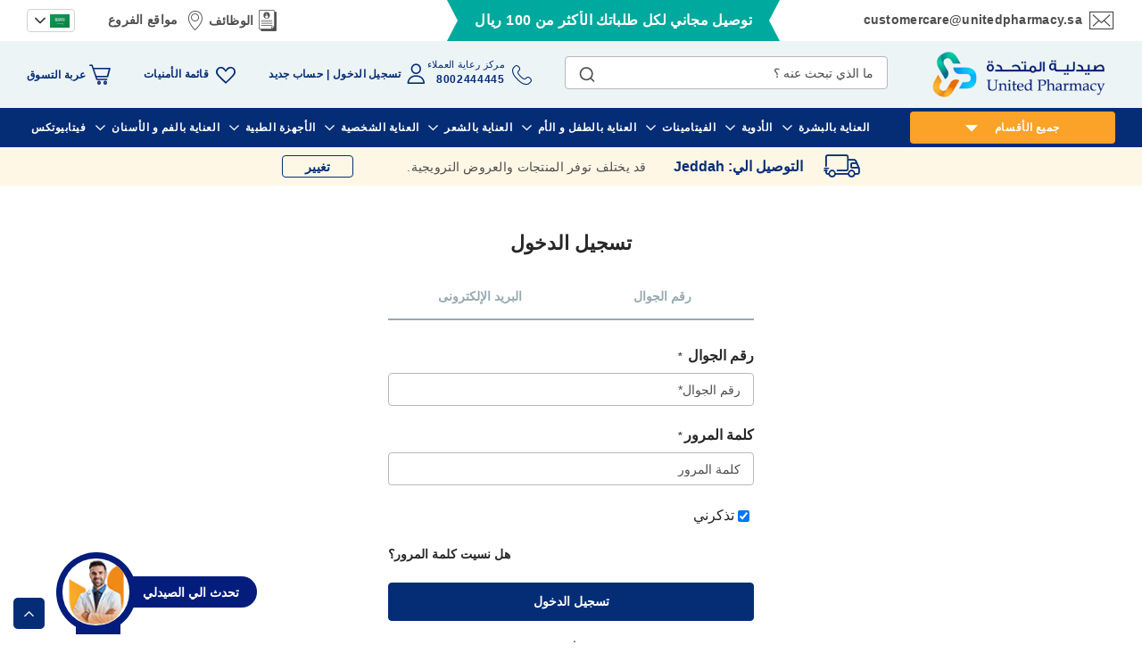

--- FILE ---
content_type: text/html
request_url: https://ksazz15ba20523.ksa.webengage.co/storage-frame-1.13.htm?cdn=y&cbf=webengage-engagement-callback-frame&lc=ksa~~15ba20523
body_size: 3156
content:
<!DOCTYPE html><html lang=en><head><meta http-equiv=x-ua-compatible content="IE=Edge"/><script>!function(r,e){var o=false;function a(e){var t="",n=new RegExp("[\\?&]"+e+"=([^&#]*)").exec(location.href);return null!==n&&(t=n[1]),t}function t(e,t,n){e.addEventListener?e.addEventListener(t,n):e.attachEvent&&e.attachEvent("on"+t,n)}var i=a("cbf")||"wkCBStorageFrame";function c(e,t,n){r.parent.frames[i]&&r.parent.frames[i].postMessage(function e(t){if("undefined"!=typeof JSON&&"function"==typeof JSON.stringify)return JSON.stringify(t);var n=typeof t;if("undefined"!==n&&"function"!==n){if("object"!=n||null===t)return"string"==n&&(t='"'+(t=t.replace(/[\\]/g,"\\\\").replace(/[\"]/g,'\\"').replace(/[\/]/g,"\\/").replace(/[\b]/g,"\\b").replace(/[\f]/g,"\\f").replace(/[\n]/g,"\\n").replace(/[\r]/g,"\\r").replace(/[\t]/g,"\\t"))+'"'),String(t);var a,r,o;if("function"==typeof t.toJSON)return e(t.toJSON());if(t.constructor==Array){for(a=[],r=0;r<t.length;r++)o=e(t[r]),a.push(void 0===o?"null":o);return"["+String(a)+"]"}for(r in a=[],t)t.hasOwnProperty(r)&&void 0!==(o=e(t[r]))&&a.push(e(r)+":"+o);return"{"+String(a)+"}"}}({name:t,msg:e,value:n}),"*")}function s(f){var a={};t(r,"message",function(e){if(function(e){var t=!1,n=(e=e.replace(/https?:\/\//,"")).split(":")[0],a=e.split(":")[1],r=[],o=[];for(var i in void 0!==f.sites&&f.sites||(f.sites={},f.sites[f.domain]="DOMAIN"),f.sites){var c,s=i;if("DOMAIN"==f.sites[i]){if((r[r.length]=s).match(/^www\./i)&&(s=s.substring(4,s.length)),s.match(/\:[\d]*$/)&&(c=s.substring(s.indexOf(":")+1,s.length),s=s.substring(0,s.indexOf(":"))),n.match(new RegExp((s+"").replace(/([.?*+^$[\]\\(){}|-])/g,"\\$1")+"$","gi"))&&(!c||c==a)){t=!0;break}}else if("REGEXP"==f.sites[i]){var l=s;if(o[o.length]=s,e.match(l)){t=!0;break}}}return t}((e=e||this.event).origin)){var t=e.data.name,n=e.data.value;switch(e.data.action){case"store":localStorage.setItem(t,n);break;case"read":a[t]=!0,c("new-data",t,localStorage[t]);break;case"delete":localStorage.removeItem(t)}}}),t(r,"storage",function(e){a.hasOwnProperty(e.key)&&c("update",e.key,e.newValue)}),c("init","init",f?{status:"success",webengage_fs_configurationMap:f,isGzip:o}:{status:"failed"})}var l=!1;t(r,"beforeunload",function(){l=!0}),t(r,"load",function(){if(!function(){try{var e="undefined"!=typeof Storage&&"localStorage"in r&&null!==r.localStorage;return e&&(r.localStorage._we_dm_ios_sup_f_="true",r.localStorage.removeItem("_we_dm_ios_sup_f_")),e}catch(e){return!1}}())return s();var t=e.createElement("script");t.type="text/javascript",t.charset="UTF-8";var n=a("lc");"y"===a("cdn")?t.src="//wsdk-files.ksa.webengage.com/webengage/"+n+"/v4.js":t.src="//storage.googleapis.com/"+(o?"webengage-zfiles-ksa":"webengage-files-ksa")+"/webengage/"+n+"/v4.js?r="+Math.floor((new Date).getTime()/6e4),t.onload=function(e){t.onreadystatechange=t.onload=null,s(webengage_fs_configurationMap)},t.onerror=function(e){l||((new Image).src="//c.ksa.webengage.com/e.jpg?type=error&event="+encodeURIComponent("[sf] v4 loading failed")+"&category="+n+"&data="+encodeURIComponent('{"version" : "4.0", "text" : "Failed to load config '+t.src+'" }')+"&ts="+(new Date).getTime());s()},t.onreadystatechange=function(){"loaded"===t.readyState?t.onload&&t.onload():"complete"===t.readyState&&setTimeout(function(){t.onload&&t.onload()},2e3)},e.body.appendChild(t)})}(window,document)</script></head><body></body></html>

--- FILE ---
content_type: application/x-javascript; charset=UTF-8
request_url: https://wsdk-files.ksa.webengage.com/webengage/ksa~~15ba20523/v4.js
body_size: 8099
content:
var webengage_fs_configurationMap = {"isFQ":false,"tzo":10800,"GAEnabled":false,"sites":{"unitedpharmacy.sa":"DOMAIN"},"cwcRuleList":[{"showOnExit":false,"totalTimeOnSite":0,"timeSpent":0,"lastModifiedTimestamp":1750224829000,"cwcEncId":"~f05d56h","order":2}],"upfc":{"jids":{"~68dlh6j":["~14g6iel","~13gqb0d"]}},"ecl":[],"lastWidgetCheckDate":1739986202000,"applyUCGToExistingCampaigns":true,"isSRQ":false,"domain":"United Pharmacy | UPC-Production","sslEnabled":true,"notificationRuleList":[{"sessionRuleCode":" ( operands['we_wk_device']()=='Tablet'||operands['we_wk_device']()=='Mobile' ) ","excludeUCG":true,"timeSpent":0,"mobile":false,"showOnExit":false,"layout":"~184fc0b7","ecp":false,"totalTimeOnSite":0,"actionLinks":["Close"],"pf":false,"v":1766466366000,"variations":[{"layout":"~184fc0b7","lmts":1766466366000,"id":"~55864199","sampling":100.0}],"notificationEncId":"~55864199","experimentEncId":"~2ra33m2","pageRuleCode":"(  (  (  (_ruleUtil.isMatches(operands['we_wk_url'],['^' + _ruleUtil.escapeForRegExp('https:\\\/\\\/unitedpharmacy.sa\\\/ar\\\/') + '.*$']))  ) ) )","maxTimesPerUser":3,"fc":true,"skipTargetPage":true,"startTimestamp":1766989596000,"order":0},{"sessionRuleCode":" ( operands['we_wk_device']()=='Tablet'||operands['we_wk_device']()=='Mobile' ) ","excludeUCG":true,"timeSpent":0,"mobile":false,"showOnExit":false,"layout":"~184fc0b7","ecp":false,"totalTimeOnSite":0,"actionLinks":["Close"],"pf":false,"v":1766394935000,"variations":[{"layout":"~184fc0b7","lmts":1766394935000,"id":"~10cb58788","sampling":100.0}],"notificationEncId":"~10cb58788","experimentEncId":"~n59j4i","pageRuleCode":"(  (  (  (_ruleUtil.isMatches(operands['we_wk_url'],['^' + _ruleUtil.escapeForRegExp('https:\\\/\\\/unitedpharmacy.sa\\\/en') + '.*$']))  ) ) )","maxTimesPerUser":3,"fc":true,"skipTargetPage":true,"startTimestamp":1766926158000,"order":0},{"sessionRuleCode":" ( operands['we_wk_device']()=='Desktop' ) ","excludeUCG":false,"timeSpent":0,"mobile":false,"showOnExit":false,"layout":"~20cc49c3","ecp":false,"totalTimeOnSite":0,"actionLinks":["Close"],"pf":false,"v":1766910786000,"variations":[{"layout":"~20cc49c3","lmts":1766910786000,"id":"22a34070b","sampling":100.0}],"notificationEncId":"22a34070b","experimentEncId":"mi0n02","pageRuleCode":"(  (  (  (_ruleUtil.isMatches(operands['we_wk_url'],['^' + _ruleUtil.escapeForRegExp('https:\\\/\\\/unitedpharmacy.sa\\\/ar\\\/') + '.*$']))  ) ) )","fc":true,"skipTargetPage":true,"startTimestamp":1766931246000,"order":1},{"excludeUCG":true,"timeSpent":0,"mobile":false,"showOnExit":false,"layout":"~20cc49c3","ecp":false,"totalTimeOnSite":0,"actionLinks":["javascript:void(0);","javascript:void(0);"],"pf":false,"v":1741155945000,"variations":[{}],"notificationEncId":"~10cb59272","experimentEncId":"~1qq4inf","pageRuleCode":"(  (  (  (_ruleUtil.isMatches(operands['we_wk_url'],['^.*' + _ruleUtil.escapeForRegExp('https:\\\/\\\/unitedpharmacy.sa\\\/en\\\/') + '.*$']))  ) ) )","fc":true,"skipTargetPage":true,"startTimestamp":1741175760000,"order":1},{"excludeUCG":true,"timeSpent":0,"mobile":false,"showOnExit":false,"layout":"~20cc49c3","ecp":false,"totalTimeOnSite":0,"actionLinks":["javascript:void(0);","javascript:void(0);"],"pf":false,"v":1741155544000,"variations":[{}],"notificationEncId":"~55864979","experimentEncId":"~1ni818m","pageRuleCode":"(  (  (  (_ruleUtil.isMatches(operands['we_wk_url'],['^.*' + _ruleUtil.escapeForRegExp('https:\\\/\\\/unitedpharmacy.sa\\\/ar\\\/') + '.*$']))  ) ) )","fc":true,"skipTargetPage":true,"startTimestamp":1741175340000,"order":1},{"sessionRuleCode":"((operands['we_wk_journeyStep']('~68dlh6j','~14g6iel') != null) && ( (new Date()).getTime() < _ruleUtil.get4DD(operands['we_wk_journeyStep']('~68dlh6j','~14g6iel').start_time, 'P10D')))","excludeUCG":false,"timeSpent":0,"mobile":false,"showOnExit":false,"journeyId":"~68dlh6j","layout":"i78egag","ecp":false,"totalTimeOnSite":0,"actionLinks":["https:\/\/unitedpharmacy.sa\/ar\/customer\/account\/create?utm_source=WE_UPC&utm_medium=NOTIFICATION&utm_campaign=Encourage+Sign+Up+AR&utm_content=purchase\/"],"pf":false,"v":1767431095000,"variations":[{}],"notificationEncId":"~197150794","experimentEncId":"~2kn9pf4","pageRuleCode":"(  (  (  (_ruleUtil.isMatches(operands['we_wk_url'],['^' + _ruleUtil.escapeForRegExp('https:\\\/\\\/unitedpharmacy.sa\\\/ar\\\/') + '.*$']))  ) ) )","fc":false,"skipTargetPage":true,"startTimestamp":1746019860000,"order":1},{"sessionRuleCode":"((operands['we_wk_journeyStep']('~68dlh6j','~13gqb0d') != null) && ( (new Date()).getTime() < _ruleUtil.get4DD(operands['we_wk_journeyStep']('~68dlh6j','~13gqb0d').start_time, 'P10D')))","excludeUCG":false,"timeSpent":0,"mobile":false,"showOnExit":false,"journeyId":"~68dlh6j","layout":"i78egag","ecp":false,"totalTimeOnSite":0,"actionLinks":["https:\/\/unitedpharmacy.sa\/en\/customer\/account\/create?utm_source=WE_UPC&utm_medium=NOTIFICATION&utm_campaign=Encourage+sign+up+EN&utm_content=purchase\/"],"pf":false,"v":1767431138000,"variations":[{}],"notificationEncId":"173048910","experimentEncId":"~31hsk1c","pageRuleCode":"(  (  (  (_ruleUtil.isMatches(operands['we_wk_url'],['^' + _ruleUtil.escapeForRegExp('https:\\\/\\\/unitedpharmacy.sa\\\/en\\\/') + '.*$']))  ) ) )","fc":false,"skipTargetPage":true,"startTimestamp":1746019860000,"order":1},{"excludeUCG":true,"timeSpent":0,"mobile":false,"showOnExit":false,"eventRuleCode":"(  (  (operands['event']('we_wk_scrollPercentage','value')>=10)  ) )","layout":"i78egag","ecp":false,"totalTimeOnSite":0,"actionLinks":["https:\/\/app.adjust.com\/1mqkd0it"],"pf":false,"v":1750577063000,"variations":[{}],"notificationEncId":"b8a546a7","experimentEncId":"~31hsk5s","pageRuleCode":"(  (  (  (_ruleUtil.isMatches(operands['we_wk_url'],['^.*' + _ruleUtil.escapeForRegExp('https:\\\/\\\/unitedpharmacy.sa\\\/ar\\\/blog') + '.*$']))  ) ) )","fc":true,"skipTargetPage":true,"startTimestamp":1750585020000,"order":2}],"isNQ":false,"config":{"enableSurvey":true,"surveyConfig":{"theme":"light","alignment":"right","~unique-id~":"2","class":"com.webengage.dto.publisher.configuration.versions.v2.SurveyConfig"},"enableWebPush":true,"webPushConfig":{"optInNotificationContent":{"promptBgColor":"#FFFFFF","denyText":"سأفعل لاحقا ","layoutType":"box","chickletBorderColor":"#2C639D","allowText":"السماح","promptTextColor":"#2C639D","text":"!ابقى على تواصل مع <b>صيدلية المتحدة<\/b>\nتلقى اخر العروض الحصرية , النصائح الصحية و اهم الأخبار على جهازك , اضغط على زر \n<b>السماح<\/b> للإشتراك","position":"top-left","chickletBgColor":"#FFFFFF"},"subDomain":"unitedpharmacy","configStatus":"SUCCESS","showOnExit":false,"reOptInDuration":-1,"encodedId":"h3gs2t","vapidPublicKey":"BHh9GMIuzcWhlEV0MyuxXajLzHmnfN2tSM_EASi4O7s2edW7q8YyrprArg8NsBP5acnDWUv6mbN7mDrW18TLdqE","appIcon":"https:\/\/afiles.ksa.webengage.com\/ksa~~15ba20523\/03538f83-33ee-4303-bdb9-562de21be05c.jpg","ecp":false,"singleOptIn":true,"~unique-id~":"3","pf":false,"childWindowContent":{"text":"unitedpharmacy.sa wants to start sending you push notifications. Click <b>Allow<\/b> to subscribe.","bgColor":"#2C639D","textColor":"#FFFFFF","imageURL":""},"swPath":"","manifestFilePath":"","class":"com.webengage.dto.publisher.configuration.versions.v2.WebPushConfig","hideSubscriptionMessage":true},"language":"en","licenseCode":"ksa~~15ba20523","enableWebPersonalization":true,"enableInAppNotification":true,"enableInboxNotification":false,"enableNotification":true,"enableAppPersonalization":true,"notificationConfig":{"limit":1,"~unique-id~":"1","class":"com.webengage.dto.publisher.configuration.versions.v2.NotificationConfig","wl":true},"enableFeedback":false,"feedbackConfig":{"backgroundColor":"333333","borderColor":"cccccc","imgWidth":"20","type":"dark-big","textColor":"ffffff","~unique-id~":"0","imgPath":"~537e09f.png","snapshotEnabled":true,"imgHeight":"87","text":"Feedback","alignment":"right","addShadow":false,"class":"com.webengage.dto.publisher.configuration.versions.v2.FeedbackConfig","showMobile":true,"showWeIcon":true,"launchType":["feedbackButton"]}},"events":{"we_wk_scrollPercentage":[10]},"ampEnabled":false,"sit":1800000,"apps":[],"cgDetails":{"UNIVERSAL":{"2sl8lj":{"name":null,"range":"[[0,2]]"}},"CUSTOM":{"~3g0q7p":{"name":"Default 3%","range":"[[5,8]]"}}}};

--- FILE ---
content_type: application/javascript; charset=utf-8
request_url: https://c.ksa.webengage.com/upf2.js?upfc=N4IgrgDgZiBcAuAnMBTANCAVgSwCYGc5QA%2FANgA5cAbAC1MzgG0RiBGAFgHNTsUqQMbAMycAjgCMADLhABdAL4Yq2AMYoAdvhQBhAPa4UcEAGt8AQ2JsArOLMAmSVbtCBIKmDxGUKs5PL%2BVKHEAdkkATjCzFHIVUhRWSShSFSErUlwoXHFyKzC%2FYPYZJQgjGnh4CHxYAHpqsHVseBRcCBozRABbMxUATwA6c2r26pUwfHhdDpREIZUVXXr4aqpdTmx1asQUKGnpoYAJACVJFX2AWVIAGR6w1nEOqkkALQB1Q4B3MwBxADEe8ReP0wKAAylYAF4ATRBYRoKmwsPuVDskJe1HE2FYulRVB6lw6NEkAPeAFI7Npqq5EDBYCBXJwULojD0QPIgA%3D&jsonp=_we_jsonp_global_cb_1768545090624
body_size: 498
content:
_we_jsonp_global_cb_1768545090624({"journey":{},"user_profile":{"geo":{"clientIp":"3.129.45.52","serverTimeStamp":1768545091660,"country":"United States","region":"Ohio","city":"Columbus","geoplugin_countryName":"United States","geoplugin_region":"Ohio","geoplugin_city":"Columbus","countryCode":"US","tz_name":"America/New_York","tz_offset":-300},"acquisitionData":{"referrer_type":"direct","landing_page":"https://unitedpharmacy.sa/ar/customer/account/login/referer/aHR0cHM6Ly91bml0ZWRwaGFybWFjeS5zYS9hci9hbml2YWdlbi1oYWlyLmh0bWw%2C/"},"ua":{"browser":{"name":"Chrome","version":"131","browser_version":"131.0.0.0"},"os":{"name":"Mac OS","version":"10.15.7"},"device":"desktop"},"tld":"unitedpharmacy.sa","ts":1768545091697,"upf":{"journey":{}}}})